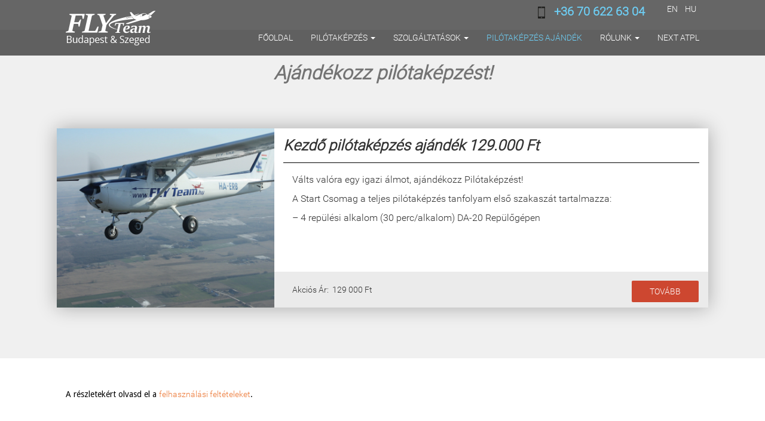

--- FILE ---
content_type: text/html; charset=UTF-8
request_url: https://flyteam.hu/hu/setarepules-ajandek/
body_size: 8110
content:
<!DOCTYPE html>
<html lang="hu-HU">
<head>
    <meta charset="UTF-8">
    <meta name="viewport" content="width=device-width, initial-scale=1, maximum-scale=1, user-scalable=no">    <title>FlyTeam</title>
    <link rel="profile" href="http://gmpg.org/xfn/11">
    <link rel="pingback" href="https://flyteam.hu/xmlrpc.php">
<!--    <script src="--><!--/js/jquery-2.2.0.min.js"></script>-->
    <meta name='robots' content='max-image-preview:large' />
<link rel='dns-prefetch' href='//www.googletagmanager.com' />
<script type="text/javascript">
window._wpemojiSettings = {"baseUrl":"https:\/\/s.w.org\/images\/core\/emoji\/14.0.0\/72x72\/","ext":".png","svgUrl":"https:\/\/s.w.org\/images\/core\/emoji\/14.0.0\/svg\/","svgExt":".svg","source":{"concatemoji":"https:\/\/flyteam.hu\/wp-includes\/js\/wp-emoji-release.min.js?ver=6.2.8"}};
/*! This file is auto-generated */
!function(e,a,t){var n,r,o,i=a.createElement("canvas"),p=i.getContext&&i.getContext("2d");function s(e,t){p.clearRect(0,0,i.width,i.height),p.fillText(e,0,0);e=i.toDataURL();return p.clearRect(0,0,i.width,i.height),p.fillText(t,0,0),e===i.toDataURL()}function c(e){var t=a.createElement("script");t.src=e,t.defer=t.type="text/javascript",a.getElementsByTagName("head")[0].appendChild(t)}for(o=Array("flag","emoji"),t.supports={everything:!0,everythingExceptFlag:!0},r=0;r<o.length;r++)t.supports[o[r]]=function(e){if(p&&p.fillText)switch(p.textBaseline="top",p.font="600 32px Arial",e){case"flag":return s("\ud83c\udff3\ufe0f\u200d\u26a7\ufe0f","\ud83c\udff3\ufe0f\u200b\u26a7\ufe0f")?!1:!s("\ud83c\uddfa\ud83c\uddf3","\ud83c\uddfa\u200b\ud83c\uddf3")&&!s("\ud83c\udff4\udb40\udc67\udb40\udc62\udb40\udc65\udb40\udc6e\udb40\udc67\udb40\udc7f","\ud83c\udff4\u200b\udb40\udc67\u200b\udb40\udc62\u200b\udb40\udc65\u200b\udb40\udc6e\u200b\udb40\udc67\u200b\udb40\udc7f");case"emoji":return!s("\ud83e\udef1\ud83c\udffb\u200d\ud83e\udef2\ud83c\udfff","\ud83e\udef1\ud83c\udffb\u200b\ud83e\udef2\ud83c\udfff")}return!1}(o[r]),t.supports.everything=t.supports.everything&&t.supports[o[r]],"flag"!==o[r]&&(t.supports.everythingExceptFlag=t.supports.everythingExceptFlag&&t.supports[o[r]]);t.supports.everythingExceptFlag=t.supports.everythingExceptFlag&&!t.supports.flag,t.DOMReady=!1,t.readyCallback=function(){t.DOMReady=!0},t.supports.everything||(n=function(){t.readyCallback()},a.addEventListener?(a.addEventListener("DOMContentLoaded",n,!1),e.addEventListener("load",n,!1)):(e.attachEvent("onload",n),a.attachEvent("onreadystatechange",function(){"complete"===a.readyState&&t.readyCallback()})),(e=t.source||{}).concatemoji?c(e.concatemoji):e.wpemoji&&e.twemoji&&(c(e.twemoji),c(e.wpemoji)))}(window,document,window._wpemojiSettings);
</script>
<style type="text/css">
img.wp-smiley,
img.emoji {
	display: inline !important;
	border: none !important;
	box-shadow: none !important;
	height: 1em !important;
	width: 1em !important;
	margin: 0 0.07em !important;
	vertical-align: -0.1em !important;
	background: none !important;
	padding: 0 !important;
}
</style>
	<link rel='stylesheet' id='contact-form-7-css' href='https://flyteam.hu/wp-content/plugins/contact-form-7/includes/css/styles.css?ver=5.8.7' type='text/css' media='all' />
<link rel='stylesheet' id='animate-css' href='https://flyteam.hu/wp-content/themes/flyteam/css/animate.css?ver=6.2.8' type='text/css' media='all' />
<link rel='stylesheet' id='bootstrap-css' href='https://flyteam.hu/wp-content/themes/flyteam/css/bootstrap.css?ver=6.2.8' type='text/css' media='all' />
<link rel='stylesheet' id='bootstrap-material-design.min-css' href='https://flyteam.hu/wp-content/themes/flyteam/css/bootstrap-material-design.min.css?ver=6.2.8' type='text/css' media='all' />
<link rel='stylesheet' id='ripples.min-css' href='https://flyteam.hu/wp-content/themes/flyteam/css/ripples.min.css?ver=6.2.8' type='text/css' media='all' />
<link rel='stylesheet' id='style-css' href='https://flyteam.hu/wp-content/themes/flyteam/style.css?ver=6.2.8' type='text/css' media='all' />
<script type='text/javascript' src='https://flyteam.hu/wp-content/themes/flyteam/js/jquery-2.2.0.min.js?ver=2.2.0' id='jquery-js'></script>

<!-- Google tag (gtag.js) snippet added by Site Kit -->
<!-- Google Analytics snippet added by Site Kit -->
<script type='text/javascript' src='https://www.googletagmanager.com/gtag/js?id=G-S3V1FJW6DR' id='google_gtagjs-js' async></script>
<script type='text/javascript' id='google_gtagjs-js-after'>
window.dataLayer = window.dataLayer || [];function gtag(){dataLayer.push(arguments);}
gtag("set","linker",{"domains":["flyteam.hu"]});
gtag("js", new Date());
gtag("set", "developer_id.dZTNiMT", true);
gtag("config", "G-S3V1FJW6DR");
</script>
<link rel="https://api.w.org/" href="https://flyteam.hu/wp-json/" /><link rel="alternate" type="application/json" href="https://flyteam.hu/wp-json/wp/v2/pages/23" /><link rel="EditURI" type="application/rsd+xml" title="RSD" href="https://flyteam.hu/xmlrpc.php?rsd" />
<link rel="wlwmanifest" type="application/wlwmanifest+xml" href="https://flyteam.hu/wp-includes/wlwmanifest.xml" />
<meta name="generator" content="WordPress 6.2.8" />
<link rel="canonical" href="https://flyteam.hu/hu/setarepules-ajandek/" />
<link rel='shortlink' href='https://flyteam.hu/?p=23' />
<link rel="alternate" type="application/json+oembed" href="https://flyteam.hu/wp-json/oembed/1.0/embed?url=https%3A%2F%2Fflyteam.hu%2Fhu%2Fsetarepules-ajandek%2F&#038;lang=hu" />
<link rel="alternate" type="text/xml+oembed" href="https://flyteam.hu/wp-json/oembed/1.0/embed?url=https%3A%2F%2Fflyteam.hu%2Fhu%2Fsetarepules-ajandek%2F&#038;format=xml&#038;lang=hu" />
<meta name="generator" content="Site Kit by Google 1.170.0" /><script src="http://code.jquery.com/jquery-latest.min.js"></script>
<script>
  (function(i,s,o,g,r,a,m){i['GoogleAnalyticsObject']=r;i[r]=i[r]||function(){
  (i[r].q=i[r].q||[]).push(arguments)},i[r].l=1*new Date();a=s.createElement(o),
  m=s.getElementsByTagName(o)[0];a.async=1;a.src=g;m.parentNode.insertBefore(a,m)
  })(window,document,'script','https://www.google-analytics.com/analytics.js','ga');

  ga('create', 'UA-98715666-1', 'auto');
  ga('send', 'pageview');

</script>
<script>
window.onload = function() {
    if (window.jQuery) {  
     //  alert('');
    } 
}

</script>
<!-- Meta Pixel Code -->
<script type='text/javascript'>
!function(f,b,e,v,n,t,s){if(f.fbq)return;n=f.fbq=function(){n.callMethod?
n.callMethod.apply(n,arguments):n.queue.push(arguments)};if(!f._fbq)f._fbq=n;
n.push=n;n.loaded=!0;n.version='2.0';n.queue=[];t=b.createElement(e);t.async=!0;
t.src=v;s=b.getElementsByTagName(e)[0];s.parentNode.insertBefore(t,s)}(window,
document,'script','https://connect.facebook.net/en_US/fbevents.js?v=next');
</script>
<!-- End Meta Pixel Code -->

      <script type='text/javascript'>
        var url = window.location.origin + '?ob=open-bridge';
        fbq('set', 'openbridge', '1222387144920897', url);
      </script>
    <script type='text/javascript'>fbq('init', '1222387144920897', {}, {
    "agent": "wordpress-6.2.8-3.0.16"
})</script><script type='text/javascript'>
    fbq('track', 'PageView', []);
  </script>
<!-- Meta Pixel Code -->
<noscript>
<img height="1" width="1" style="display:none" alt="fbpx"
src="https://www.facebook.com/tr?id=1222387144920897&ev=PageView&noscript=1" />
</noscript>
<!-- End Meta Pixel Code -->

<!-- Google Tag Manager snippet added by Site Kit -->
<script type="text/javascript">
			( function( w, d, s, l, i ) {
				w[l] = w[l] || [];
				w[l].push( {'gtm.start': new Date().getTime(), event: 'gtm.js'} );
				var f = d.getElementsByTagName( s )[0],
					j = d.createElement( s ), dl = l != 'dataLayer' ? '&l=' + l : '';
				j.async = true;
				j.src = 'https://www.googletagmanager.com/gtm.js?id=' + i + dl;
				f.parentNode.insertBefore( j, f );
			} )( window, document, 'script', 'dataLayer', 'GTM-M6SLPZR' );
			
</script>

<!-- End Google Tag Manager snippet added by Site Kit -->
<link rel="icon" href="https://flyteam.hu/wp-content/uploads/2023/01/cropped-flyteam_favicon-32x32.png" sizes="32x32" />
<link rel="icon" href="https://flyteam.hu/wp-content/uploads/2023/01/cropped-flyteam_favicon-192x192.png" sizes="192x192" />
<link rel="apple-touch-icon" href="https://flyteam.hu/wp-content/uploads/2023/01/cropped-flyteam_favicon-180x180.png" />
<meta name="msapplication-TileImage" content="https://flyteam.hu/wp-content/uploads/2023/01/cropped-flyteam_favicon-270x270.png" />
		<style type="text/css" id="wp-custom-css">
			.button-orange {
  align-items: center;
  background-clip: padding-box;
  background-color: #fab13e;
  border: 1px solid transparent;
  border-radius: .25rem;
  box-shadow: rgba(0, 0, 0, 0.02) 0 1px 3px 0;
  box-sizing: border-box;
  color: #fff;
  cursor: pointer;
  display: inline-flex;
  font-family: system-ui,-apple-system,system-ui,"Helvetica Neue",Helvetica,Arial,sans-serif;
  font-size: 16px;
  font-weight: 600;
  justify-content: center;
  line-height: 1.25;
  margin: 0;
  min-height: 3rem;
  padding: calc(.875rem - 1px) calc(1.5rem - 1px);
  position: relative;
  text-decoration: none;
  transition: all 250ms;
  user-select: none;
  -webkit-user-select: none;
  touch-action: manipulation;
  vertical-align: baseline;
  width: auto;
}

.button-orange:hover,
.button-orange:focus {
  background-color: #fab13e;
  box-shadow: rgba(0, 0, 0, 0.1) 0 4px 12px;
}

.button-orange:hover {
  transform: translateY(-1px);
}

.button-orange:active {
  background-color: #fab13e;
  box-shadow: rgba(0, 0, 0, .06) 0 2px 4px;
  transform: translateY(0);
}


.button-blue {
  align-items: center;
  background-clip: padding-box;
  background-color: #224257;
  border: 1px solid transparent;
  border-radius: .25rem;
  box-shadow: rgba(0, 0, 0, 0.02) 0 1px 3px 0;
  box-sizing: border-box;
  color: #fff;
  cursor: pointer;
  display: inline-flex;
  font-family: system-ui,-apple-system,system-ui,"Helvetica Neue",Helvetica,Arial,sans-serif;
  font-size: 16px;
  font-weight: 600;
  justify-content: center;
  line-height: 1.25;
  margin: 0;
  min-height: 3rem;
  padding: calc(.875rem - 1px) calc(1.5rem - 1px);
  position: relative;
  text-decoration: none;
  transition: all 250ms;
  user-select: none;
  -webkit-user-select: none;
  touch-action: manipulation;
  vertical-align: baseline;
  width: auto;
}

.button-blue:hover,
.button-blue:focus {
  background-color: #224257;
  box-shadow: rgba(0, 0, 0, 0.1) 0 4px 12px;
}

.button-blue:hover {
  transform: translateY(-1px);
}

.button-blue:active {
  background-color: #224257;
  box-shadow: rgba(0, 0, 0, .06) 0 2px 4px;
  transform: translateY(0);
}


.atpl-row:after {
	  content: "";
  display: table;
  clear: both;
}

.atpl-column-outer {
	float: left;
  width: 33.33%;
	padding: 20px;
}

.atpl-column-inner {
	background-color: #224257;
	border-radius: 10px;
	padding: 20px;
	margin-bottom: 20px;
}

.atpl-column-inner p {
	color: white;
}


.correct-list li {background-image: url(/wp-content/uploads/2023/04/correct-tick-orange.png); 
background-repeat: no-repeat;
    line-height: 40px;
    padding-left: 40px;
    list-style-type: none;
	vertical-align: middle;
	font-size: 20px;
}


.font20 {
	font-size: 20px;
}

@media only screen and (min-width: 900px) {
  .phone {
     display: none;
  }
}

@media only screen and (max-width: 900px) {
  .desktop {
     display: none;
  }
}		</style>
		    <link href="https://flyteam.hu/wp-content/themes/flyteam/style.css" rel="stylesheet">
    <link href="https://fonts.googleapis.com/icon?family=Material+Icons" rel="stylesheet">
    <link href='https://fonts.googleapis.com/css?family=Arimo:400,400italic,700,700italic&subset=latin,latin-ext' rel='stylesheet' type='text/css'>
    <link href="//netdna.bootstrapcdn.com/font-awesome/4.0.3/css/font-awesome.css" rel="stylesheet">
    <link href="https://fonts.googleapis.com/css?family=Droid+Sans" rel="stylesheet">
    <link href="https://fonts.googleapis.com/css?family=Roboto" rel="stylesheet">
    <link rel="icon" href="https://flyteam.hu/wp-content/themes/flyteam/images/favicon.ico?v=2" type="image/x-icon"/>
    <link rel="shortcut icon" href="https://flyteam.hu/wp-content/themes/flyteam/images/favicon.ico?v=2" type="image/x-icon"/>
    <script src='https://www.google.com/recaptcha/api.js'></script>
    <script src="https://maps.googleapis.com/maps/api/js?v=3&key=AIzaSyCz66qKCUIYEmJBNw7KxHNnbaN2aDdM4ac"></script>
    <script src="https://ajax.googleapis.com/ajax/libs/jqueryui/1.11.4/jquery-ui.min.js"></script>
    <link href="https://flyteam.hu/wp-content/themes/flyteam/ipad.css" rel="stylesheet">
</head>
<body class="page-template page-template-page-setarepules page-template-page-setarepules-php page page-id-23">
<div class="fixed-top main-menu">
    <div class="container">
        <div class="row telephone">
<!--            <div class="col-md-10 col-sm-10 col-xs-10 text-right">-->
<!--                -->
<!--                </div>-->
            <div class="col-xs-12 text-right">

                <div id="bs-example-navbar-collapse-2" class="nyelv-menu"><ul id="menu-nyelv" class="nyelv-menu-ul"><li id="menu-item-38" class="menu-item menu-item-type-custom menu-item-object-custom menu-item-home menu-item-38"><a title="HU" href="http://flyteam.hu/hu/kezdolap/">HU</a></li>
<li id="menu-item-39" class="menu-item menu-item-type-custom menu-item-object-custom menu-item-39"><a title="EN" href="https://flyteam-academy.com/">EN</a></li>
</ul></div>                <p class="header-tel"><img src="https://flyteam.hu/wp-content/themes/flyteam/images/tel.png">+36 70 622 63 04</p>

            </div>
        </div>
        <div class="row">
            <nav class="navbar navbar-default">
                <div class="navbar-header">
                    <button type="button" class="navbar-toggle collapsed" data-toggle="collapse" data-target="#bs-example-navbar-collapse-1" aria-expanded="false">
                        <span class="sr-only">Toggle navigation</span>
                        <span class="icon-bar"></span>
                        <span class="icon-bar"></span>
                        <span class="icon-bar"></span>
                    </button>
                    <a class="navbar-brand-image" href="https://flyteam.hu/hu/kezdolap"><img src="https://flyteam.hu/wp-content/themes/flyteam/images/flyteam.png" alt="FlyTeam" /></a>
                </div>

                <div id="bs-example-navbar-collapse-1" class="collapse navbar-collapse"><ul id="menu-fomenu" class="nav navbar-nav navbar-right"><li id="menu-item-16" class="menu-item menu-item-type-post_type menu-item-object-page menu-item-home menu-item-16"><a title="Főoldal" href="https://flyteam.hu/hu/kezdolap/">Főoldal</a></li>
<li id="menu-item-127" class="menu-item menu-item-type-post_type menu-item-object-page menu-item-has-children menu-item-127 dropdown"><a title="Pilótaképzés" href="#" data-toggle="dropdown" class="dropdown-toggle" aria-haspopup="true">Pilótaképzés <span class="caret"></span></a>
<ul role="menu" class=" dropdown-menu">
	<li id="menu-item-765" class="menu-item menu-item-type-post_type menu-item-object-page menu-item-765"><a title="Képzések - Jogosítások" href="https://flyteam.hu/hu/pilotakepzes/">Képzések &#8211; Jogosítások</a></li>
	<li id="menu-item-157" class="menu-item menu-item-type-post_type menu-item-object-page menu-item-157"><a title="Csomag ajánlatok" href="https://flyteam.hu/hu/pilotakepzes-arak/">Csomag ajánlatok</a></li>
	<li id="menu-item-969" class="menu-item menu-item-type-custom menu-item-object-custom menu-item-969"><a title="ATPL" href="http://flyteam.hu/hu/pilotakepzes/#ATPL">ATPL</a></li>
</ul>
</li>
<li id="menu-item-105" class="menu-item menu-item-type-custom menu-item-object-custom menu-item-has-children menu-item-105 dropdown"><a title="Szolgáltatások" href="#" data-toggle="dropdown" class="dropdown-toggle" aria-haspopup="true">Szolgáltatások <span class="caret"></span></a>
<ul role="menu" class=" dropdown-menu">
	<li id="menu-item-143" class="menu-item menu-item-type-custom menu-item-object-custom menu-item-143"><a title="Időgyűjtés time build" href="http://flyteam.hu/hu/repulogepeink/">Időgyűjtés time build</a></li>
	<li id="menu-item-145" class="menu-item menu-item-type-custom menu-item-object-custom menu-item-145"><a title="Repülőgép foglalás" target="_blank" href="https://www.fly-team.hu/#/auth/login">Repülőgép foglalás</a></li>
	<li id="menu-item-146" class="menu-item menu-item-type-custom menu-item-object-custom menu-item-146"><a title="Pilóta segédletek" target="_blank" href="https://sites.google.com/view/flyteam-tools/home?authuser=1">Pilóta segédletek</a></li>
	<li id="menu-item-1588" class="menu-item menu-item-type-post_type menu-item-object-page menu-item-1588"><a title="Repülésbiztonság" href="https://flyteam.hu/hu/repulesbiztonsag/">Repülésbiztonság</a></li>
</ul>
</li>
<li id="menu-item-111" class="menu-item menu-item-type-post_type menu-item-object-page current-menu-item page_item page-item-23 current_page_item menu-item-111 active"><a title="Pilótaképzés ajándék" href="https://flyteam.hu/hu/setarepules-ajandek/">Pilótaképzés ajándék</a></li>
<li id="menu-item-147" class="menu-item menu-item-type-custom menu-item-object-custom menu-item-has-children menu-item-147 dropdown"><a title="Rólunk" href="#" data-toggle="dropdown" class="dropdown-toggle" aria-haspopup="true">Rólunk <span class="caret"></span></a>
<ul role="menu" class=" dropdown-menu">
	<li id="menu-item-723" class="menu-item menu-item-type-post_type menu-item-object-page menu-item-723"><a title="Miért a FlyTeam" href="https://flyteam.hu/hu/miert-a-flyteam/">Miért a FlyTeam</a></li>
	<li id="menu-item-236" class="menu-item menu-item-type-post_type menu-item-object-page menu-item-236"><a title="Repülőgépeink" href="https://flyteam.hu/hu/repulogepeink/">Repülőgépeink</a></li>
	<li id="menu-item-221" class="menu-item menu-item-type-post_type menu-item-object-page menu-item-221"><a title="Elérhetőségünk" href="https://flyteam.hu/hu/elerhetosegunk/">Elérhetőségünk</a></li>
	<li id="menu-item-1252" class="menu-item menu-item-type-custom menu-item-object-custom menu-item-1252"><a title="Munkatársaink" href="/rolunk">Munkatársaink</a></li>
	<li id="menu-item-1637" class="menu-item menu-item-type-post_type menu-item-object-page menu-item-1637"><a title="Anonim repülésbiztonsági bejelentő" href="https://flyteam.hu/hu/anonym/">Anonim repülésbiztonsági bejelentő</a></li>
</ul>
</li>
<li id="menu-item-1902" class="menu-item menu-item-type-post_type menu-item-object-page menu-item-1902"><a title="Next ATPL" href="https://flyteam.hu/en/atpl-distance-learning-course/">Next ATPL</a></li>
</ul></div>            </nav>
        </div>
    </div>
</div>

<div class="container-fluid">
            <div class="row pad-t-50">

        </div>
        <div class="row bg-light-grey">
        <div class="container">
            <div class="col-xs-12 page-title">
                <h2>Ajándékozz pilótaképzést!</h2>
            </div>
        </div>
    </div>
    <div class="row bg-light-grey pad-b-50">
        <div class="container">
            <div class="row pad-tb-15">
    <div class="col-md-12 col-sm-12 col-xs-12" style="padding-left: 0px; padding-right:0px;">
        <div class="flip-container">
            <div class="flipper">
                <div class="front box-shadow bg-white">
                    <div class="row-height">
                        <div class="col-height col-sm-4 bg-center hidden-xs" style="background-image: url(https://flyteam.hu/wp-content/uploads/2017/06/Pilótaképzls-PPL.jpg)">
                        </div>
                        <div class="col-xs-height inside-full-height col-sm-8 col-xs-12 text-left">
                            <div id="" class="anchor"></div>
                            <div class="flipcard-title">
                                <h1>Kezdő pilótaképzés ajándék 129.000 Ft</h1>
                            </div>
                            <div class="flipcard-content" style="padding-left: 15px;">
                                <p>Válts valóra egy igazi álmot, ajándékozz Pilótaképzést!</p>
<p>A Start Csomag a teljes pilótaképzés tanfolyam első szakaszát tartalmazza:</p>
<p>&#8211; 4 repülési alkalom (30 perc/alkalom) DA-20 Repülőgépen</p>
<p>&nbsp;</p>
                            </div>
                            <div class="flipcard-footer">
                                <div class="wrapper col-xs-8 child-nomargin">
                                    <p>Akciós Ár:  129 000 Ft</p>
                                </div>
                                <div class="col-xs-4 text-right">
                                    <a href="javascript:void(0);" class="btn btn-default flip-the-card">Tovább</a>                                </div>
                            </div>
                        </div>
                    </div>
                </div>
                <div class="back box-shadow bg-white">
                    <div class="row-height">
                        <div class="col-xs-height inside-full-height col-xs-12 text-left">
                            <div class="flipcard-title title-small">
                                <h1>Kezdő pilótaképzés ajándék 129.000 Ft</h1>
                            </div>
                            <div class="flipcard-content">
                                <p>A "Start Képzés" folytatásaként nemzetközi PPL vagy LAPL jogosítás szerezhető.</p>
<p>A repülések időpontja szabadon választható. </p>
<p>A Pilótaképzés Szegeden és Budapest -Tököl repülőtéren is elvégezhető.</p>                            </div>
                            <div class="flipcard-footer">
                                <div class="col-xs-4 text-left">
                                    <a href="javascript:void(0);" class="btn btn-default flip-card-back">Vissza</a>
                                </div>
                                <div class="col-xs-4 text-center">
                                    <a href="http://flyteam.hu/hu/uzenetkuldes/?interesting=1185" class="btn btn-default">Érdekel</a> 
                                </div>
                                <div class="col-xs-4 text-right">

                                </div>
                            </div>
                        </div>
                    </div>
                </div>
            </div>
        </div>
    </div>
</div>        </div>
    </div>
<!--    <div class="row page-content">-->
<!--        <div class="container">-->
<!--            <div class="row">-->
<!--                <div class="col-xs-12 --><!--">-->
<!--                    --><!--                </div>-->
<!--            </div>-->
<!--        </div>-->
<!--    </div>-->
    <div class="row page-content">
        <div class="container">
            <div class="row">
                <div class="col-xs-12 pad-tb-50">
                    <!--
<p>Sétarepülés Szeged és Budapest-Tököl repülőtéren eltérő feltételek mellett vehető igénybe.</p>
<p><span style="font-size: 16px;">A FlyTeam sétarepülés ajánlatok tartalmazzák a repülés költségeit (repülőgépek, pilóták, biztosítás stb.) </span><span style="font-size: 16px;">A Sétarepülés Szeged és Budapest - Tököl repülőtéren vehető igénybe eltérő feltételek mellett. A fenti sétarepülés árak Szeged és Budapest-Tököl repülőtérre egyaránt fel vannak tüntetve. A Sétarepülés Budapesten néhány százalékkal drágább, a magasabb illetékek miatt.</span></p>
<p>Repülj olcsóbban költségmegosztással!</p>
<p>/Az ún. cost sharing repülésnek köszönhetően a pilóta és az utasok a költségeket megosztva<br />
repülnek/ 
-->
A részletekért olvasd el a <a href="http://flyteam.hu/hu/felhasznalasi-feltetelek/">felhasználási feltételeket</a>.</p>                </div>
            </div>
                    </div>
    </div>

</div>

<div class="container-fluid footer">
    <div class="row bg-blue">
        <div class="container">
            <div class="row pad-tb-50">
                <div class="col-md-10 col-md-offset-1 col-sm-12 col-xs-12">
                    <div class="row-height">
                        <div class="col-md-10 col-sm-10 col-xs-12 col-md-height col-sm-height">
                            <div id="footer-menu" class="menu-footer-menu-container"><ul id="menu-footer-menu" class="footer-menu"><li id="menu-item-33" class="menu-item menu-item-type-post_type menu-item-object-page menu-item-33"><a title="Üzenetküldés" href="https://flyteam.hu/hu/uzenetkuldes/">Üzenetküldés</a></li>
<li id="menu-item-732" class="menu-item menu-item-type-post_type menu-item-object-page menu-item-732"><a title="Elérhetőségünk" href="https://flyteam.hu/hu/elerhetosegunk/">Elérhetőségünk</a></li>
<li id="menu-item-218" class="menu-item menu-item-type-post_type menu-item-object-page menu-item-218"><a title="Adatvédelem és ÁSZF" href="https://flyteam.hu/hu/adatvedelem-es-szerzodesi-feltetelek/">Adatvédelem és ÁSZF</a></li>
</ul></div>                        </div>
                        <div class="col-md-2 col-sm-2 col-xs-12 col-md-height col-sm-height col-middle text-center">
                            <a href="https://www.facebook.com/FlyTeam.Hu/" target="_blank" class="facebook text-center">
                                <i class="fa fa-facebook" aria-hidden="true"></i>
                            </a>
                        </div>
                    </div>
                </div>
            </div>
            <div class="row copyright">
                <div class="col-md-12">
                    <p class="pull-left nomargin">&copy; Minden jog fenntartva FlyTeam 2016</p>
                </div>
            </div>
        </div>
    </div>
</div>

    <!-- Meta Pixel Event Code -->
    <script type='text/javascript'>
        document.addEventListener( 'wpcf7mailsent', function( event ) {
        if( "fb_pxl_code" in event.detail.apiResponse){
          eval(event.detail.apiResponse.fb_pxl_code);
        }
      }, false );
    </script>
    <!-- End Meta Pixel Event Code -->
    <div id='fb-pxl-ajax-code'></div>		<!-- Google Tag Manager (noscript) snippet added by Site Kit -->
		<noscript>
			<iframe src="https://www.googletagmanager.com/ns.html?id=GTM-M6SLPZR" height="0" width="0" style="display:none;visibility:hidden"></iframe>
		</noscript>
		<!-- End Google Tag Manager (noscript) snippet added by Site Kit -->
		<script type='text/javascript' src='https://flyteam.hu/wp-content/plugins/contact-form-7/includes/swv/js/index.js?ver=5.8.7' id='swv-js'></script>
<script type='text/javascript' id='contact-form-7-js-extra'>
/* <![CDATA[ */
var wpcf7 = {"api":{"root":"https:\/\/flyteam.hu\/wp-json\/","namespace":"contact-form-7\/v1"},"cached":"1"};
/* ]]> */
</script>
<script type='text/javascript' src='https://flyteam.hu/wp-content/plugins/contact-form-7/includes/js/index.js?ver=5.8.7' id='contact-form-7-js'></script>
<script type='text/javascript' id='pll_cookie_script-js-after'>
(function() {
				var expirationDate = new Date();
				expirationDate.setTime( expirationDate.getTime() + 31536000 * 1000 );
				document.cookie = "pll_language=hu; expires=" + expirationDate.toUTCString() + "; path=/; secure; SameSite=Lax";
			}());
</script>
<script type='text/javascript' src='https://flyteam.hu/wp-content/themes/flyteam/js/jquery.waypoints.js?ver=6.2.8' id='jquery.waypoints-js'></script>
<script type='text/javascript' src='https://flyteam.hu/wp-content/themes/flyteam/js/bootstrap.min.js?ver=6.2.8' id='bootstrap.min-js'></script>
<script type='text/javascript' src='https://flyteam.hu/wp-content/themes/flyteam/js/less.min.js?ver=6.2.8' id='less.min-js'></script>
<script type='text/javascript' src='https://flyteam.hu/wp-content/themes/flyteam/js/material.min.js?ver=6.2.8' id='material.min-js'></script>
<script type='text/javascript' src='https://flyteam.hu/wp-content/themes/flyteam/js/particles.js?ver=6.2.8' id='particles-js'></script>
<script type='text/javascript' src='https://flyteam.hu/wp-content/themes/flyteam/js/ripples.min.js?ver=6.2.8' id='ripples.min-js'></script>
<script type='text/javascript' src='https://flyteam.hu/wp-content/themes/flyteam/js/js.cookie.js?ver=6.2.8' id='js.cookie-js'></script>
<script type='text/javascript' src='https://flyteam.hu/wp-content/themes/flyteam/js/e-smart-zoom-jquery.js?ver=6.2.8' id='e-smart-zoom-jquery-js'></script>
<script type='text/javascript' src='https://flyteam.hu/wp-includes/js/dist/vendor/moment.min.js?ver=2.29.4' id='moment-js'></script>
<script type='text/javascript' id='moment-js-after'>
moment.updateLocale( 'hu_HU', {"months":["janu\u00e1r","febru\u00e1r","m\u00e1rcius","\u00e1prilis","m\u00e1jus","j\u00fanius","j\u00falius","augusztus","szeptember","okt\u00f3ber","november","december"],"monthsShort":["jan","febr","m\u00e1rc","\u00e1pr","m\u00e1j","j\u00fan","j\u00fal","aug","szept","okt","nov","dec"],"weekdays":["vas\u00e1rnap","h\u00e9tf\u0151","kedd","szerda","cs\u00fct\u00f6rt\u00f6k","p\u00e9ntek","szombat"],"weekdaysShort":["vas","h\u00e9t","ked","sze","cs\u00fc","p\u00e9n","szo"],"week":{"dow":1},"longDateFormat":{"LT":"H:i","LTS":null,"L":null,"LL":"Y-m-d","LLL":"Y.m.d. H:i","LLLL":null}} );
</script>
<script type='text/javascript' src='https://flyteam.hu/wp-content/themes/flyteam/js/javascript.js?ver=6.2.8' id='javascript-js'></script>

<script>
    $.material.init();
    var oldal = "https://flyteam.hu"
</script>
</body>
</html>

<!--
Performance optimized by W3 Total Cache. Learn more: https://www.boldgrid.com/w3-total-cache/


Served from: flyteam.hu @ 2026-01-26 07:23:31 by W3 Total Cache
-->

--- FILE ---
content_type: text/css
request_url: https://flyteam.hu/wp-content/themes/flyteam/style.css?ver=6.2.8
body_size: 4104
content:
/*Template name: FlyTeam*/

html,
body {
  margin: 0px !important;
  background-color: white;
  padding: 0px !important;
  font-family: 'Droid Sans', sans-serif !important;
}
body {
  overflow-x: hidden;
}
a {
  color: #ec7a39;
  text-decoration: none;
}
a:focus,
a:hover,
a.active {
  color: #646464;
}
@font-face {
  font-family: Roboto-Light;
  src: url('fonts/Roboto-Light.ttf');
}
h1,
h2,
h3,
h4,
h5,
p,
a {
  font-family: Roboto-Light !important;
}
.inside {
  margin-top: 20px;
  margin-bottom: 20px;
  background: #ededed;
  background: -webkit-gradient(linear,left top,left bottom,color-stop(0%,#f4f4f4),color-stop(100%,#ededed));
  background: -moz-linear-gradient(top,#f4f4f4 0%,#ededed 100%);
  background: -ms-linear-gradient(top,#f4f4f4 0%,#ededed 100%);
}
.inside-full-height {
  height: 100% !important;
  margin-top: 0;
  margin-bottom: 0;
  padding-bottom: 0;
}
.row-height {
  display: table;
  table-layout: fixed;
  height: 100%;
  width: 100%;
}
.col-height {
  display: table-cell;
  float: none;
  height: 100%;
}
.col-top {
  vertical-align: top;
}
.col-middle {
  vertical-align: middle;
}
.col-bottom {
  vertical-align: bottom;
}
@-moz-document url-prefix() {  
/* quick fix for firefox bug by .eriol*/
	.col-xs-height{}
	.col-xs-height {
		float: left !important;
		width: 100% !important;
  }
	.back .col-xs-height {
		float: none !important;
		width: inherit !important;
  }
  
}
@media (min-width: 480px) {
  .row-xs-height {
    display: table;
    table-layout: fixed;
    height: 100%;
    width: 100%;
  }
  .col-xs-height {
    display: table-cell;
    float: none;
*	float: left;
    height: 100%;
*	width: 100%;
  }
  .col-xs-top {
    vertical-align: top;
  }
  .col-xs-middle {
    vertical-align: middle;
  }
  .col-xs-bottom {
    vertical-align: bottom;
  }
}
@media (min-width: 768px) {
  .row-sm-height {
    display: table;
    table-layout: fixed;
    height: 100%;
    width: 100%;
  }
  .col-sm-height {
    display: table-cell;
    float: none;
    height: 100%;
  }
  .col-sm-top {
    vertical-align: top;
  }
  .col-sm-middle {
    vertical-align: middle;
  }
  .col-sm-bottom {
    vertical-align: bottom;
  }
}
@media (min-width: 992px) {
  .row-md-height {
    display: table;
    table-layout: fixed;
    height: 100%;
    width: 100%;
  }
  .col-md-height {
    display: table-cell;
    float: none;
    height: 100%;
  }
  .col-md-top {
    vertical-align: top;
  }
  .col-md-middle {
    vertical-align: middle;
  }
  .col-md-bottom {
    vertical-align: bottom;
  }
}
@media (min-width: 1200px) {
  .row-lg-height {
    display: table;
    table-layout: fixed;
    height: 100%;
    width: 100%;
  }
  .col-lg-height {
    display: table-cell;
    float: none;
    height: 100%;
  }
  .col-lg-top {
    vertical-align: top;
  }
  .col-lg-middle {
    vertical-align: middle;
  }
  .col-lg-bottom {
    vertical-align: bottom;
  }
}
.pad-tb-15 {
  padding-top: 15px;
  padding-bottom: 15px;
}
.pad-tb-50 {
  padding-top: 50px;
  padding-bottom: 50px;
}
.pad-t-50 {
  padding-top: 50px;
}
.pad-t-20 {
  padding-top: 20px;
}
.pad-b-50 {
  padding-bottom: 50px;
}
.pad-b-65 {
  padding-bottom: 65px;
}
.pad-t-65 {
  padding-top: 65px;
}
.pad-tb-100 {
  padding-top: 100px;
  padding-bottom: 100px;
}
.pad-t-100 {
  padding-top: 100px;
}
.col-md-height.col-md-middle h1 {
  margin: 0px;
}
.landing {
  background-size: cover;
  background-position: center;
  height: 600px;
}
.fixed-top {
  position: fixed;
  top: 0px;
  width: 100%;
  z-index: 10000000;
}
.main-menu {
  background-color: rgba(0,0,0,0.6);
}
.bg-light-grey {
  background-color: #f0f0f0;
}
.bg-white {
  background-color: white;
}
.bg-blue {
  background-color: #246f93;
}
.bg-center {
  background-size: cover;
  background-position: center center;
}
.cards-with-background {
  padding-top: 50px;
  padding-bottom: 50px;
  background-size: cover;
  background-position: center center;
}
.card-with-opacity {
  padding-top: 65px;
  padding-bottom: 65px;
  background-color: rgba(141,210,255,0.8);
  opacity: 1;
}
.card-button-wrapper-right {
  position: absolute;
  bottom: 10px;
  right: 30px;
}
.card-button-wrapper-left {
  position: absolute;
  bottom: 10px;
  left: 30px;
}
.box-shadow {
  box-shadow: 0px 0px 30px rgba(0,0,0,0.3);
}
.img-responsive img {
  width: 100% !important;
  height: auto !important;
}
.navbar {
  margin-bottom: 0px !important;
  background-color: transparent !important;
}
.navbar .navbar-nav a {
  text-transform: uppercase !important;
  color: white !important;
}
.navbar .navbar-nav>.active>a,
.navbar .navbar-nav>.active>a:focus,
.navbar .navbar-nav>.active>a:hover {
  background-color: transparent !important;
  color: #6dcff6 !important;
}
.navbar .navbar-brand-image {
  position: relative;
  top: -15px;
  left: 15px;
}
.navbar .dropdown-menu {
  background-color: rgba(0,0,0,0.6);
}
.navbar .dropdown-menu li a {
  background-color: transparent !important;
  color: white;
  font-size: 14px !important;
}
.navbar .dropdown-menu li a.active,
.navbar .dropdown-menu li a:hover,
.navbar .dropdown-menu li a:focus {
  color: #6dcff6 !important;
}
.navbar .dropdown-menu li.active a {
  color: #6dcff6 !important;
}
.navbar .navbar-collapse.collapse.in {
  max-height: calc(100vh - 100px) !important;
  padding-bottom: 70px !important;
}
.navbar .navbar-collapse.collapse.in .dropdown-menu li {
  padding-left: 15px;
}
@media (max-width: 991px) {
  .main-menu .container {
    width: 100% !important;
  }
}
@media (max-width: 960px) {
  .navbar-header {
    float: none;
  }
  .navbar-left,
  .navbar-right {
    float: none !important;
  }
  .navbar-toggle {
    display: block;
  }
  .navbar-collapse {
    border-top: 1px solid transparent;
    box-shadow: inset 0 1px 0 rgba(255,255,255,0.1);
    /*height: ~"calc(100vh - 100px)" !important;*/
    overflow-y: auto;
    max-height: calc(100vh - 100px) !important;
  }
  .navbar-fixed-top {
    top: 0;
    border-width: 0 0 1px;
  }
  .navbar-collapse.collapse {
    display: none !important;
  }
  .navbar-nav {
    float: none !important;
    margin-top: 7.5px;
  }
  .navbar-nav>li {
    float: none;
  }
  .navbar-nav>li>a {
    padding-top: 10px;
    padding-bottom: 10px;
  }
  .collapse.in {
    display: block !important;
  }
  .navbar-nav .open .dropdown-menu {
    position: static;
    float: none;
    width: auto;
    margin-top: 0;
    background-color: transparent;
    border: 0;
    -webkit-box-shadow: none;
    box-shadow: none;
    list-style-type: circle;
  }
}
.nyelv-menu-ul {
  list-style-type: none;
  padding: 0px;
  margin: 0px;
}
.nyelv-menu-ul li {
  float: right;
  margin-left: 2px;
}
.nyelv-menu-ul li a {
  padding: 5px;
  display: block;
  color: white;
  text-decoration: none;
}
.nyelv-menu-ul li a.active,
.nyelv-menu-ul li a:hover,
.nyelv-menu-ul li a:focus {
  color: #6dcff6;
}
.header-tel {
  float: right;
  color: #6dcff6 !important;
  font-size: 20px;
  font-weight: bold;
  margin-right: 30px;
  vertical-align: middle;
  margin-bottom: 0px;
  margin-top: 5px;
}
.header-tel img {
  margin-right: 15px;
}
.flip-container {
  /**perspective: 1000px;*/
  margin-top: 20px;
  margin-bottom: 20px;
  -webkit-perspective: 1000;
  -moz-perspective: 1000;
  -o-perspective: 1000;
  perspective: 1000;
}
.flip-container,
.front,
.back {
  width: 100%;
  height: 300px;
}
.flipper {
  transition: 0.6s;
  -webkit-transform-style: preserve-3d;
  -moz-transform-style: preserve-3d;
  -ms-transform-style: preserve-3d;
  transform-style: preserve-3d;
  position: relative;
}
.front,
.back {
  -webkit-transition: 0.6s;
  -moz-transition: 0.6s;
  -ms-transition: 0.6s;
  -o-transition: 0.6s;
  transition: 0.6s;
  -webkit-transform-style: preserve-3d;
  -moz-transform-style: preserve-3d;
  -ms-transform-style: preserve-3d;
  transform-style: preserve-3d;
  -webkit-backface-visibility: hidden;
  -moz-backface-visibility: hidden;
  -ms-backface-visibility: hidden;
  backface-visibility: hidden;
  position: absolute;
  top: 0;
  left: 0;
}
.front {
  z-index: 20;
  /* for firefox 31 */
  -webkit-transform: rotateY(0deg);
  -moz-transform: rotateY(0deg);
  -ms-transform: rotateY(0deg);
  -o-transform: rotateY(0deg);
  transform: rotateY(0deg);
}
.front .btn {
  z-index: 21;
  display: inline-block;
}
.back {
  z-index: 10;
  -webkit-transform: rotateY(180deg);
  -moz-transform: rotateY(180deg);
  -ms-transform: rotateY(180deg);
  -o-transform: rotateY(180deg);
  transform: rotateY(180deg);
}
.back .btn {
  z-index: 11;
  display: none;
}
.flipcard-title {
  height: 20%;
  margin-bottom: 15px;
}
.flipcard-title h1 {
  margin: 0px;
  padding-bottom: 15px;
  padding-top: 15px;
  font-size: 25px;
  border-bottom: 1px solid black;
  font-style: italic;
  font-weight: bold;
}
.flipcard-content {
  height: 60%;
  padding-bottom: 15px;
  font-size: 16px !important;
}
.flipcard-footer {
  position: absolute;
  bottom: 0px;
  width: 100%;
  height: 20%;
  margin-right: -16px;
  margin-left: -15px;
  background-color: #ebebeb;
  padding-left: 15px;
}
.flipcard-footer .wrapper {
  display: table;
  height: 100%;
}
.flipcard-footer .wrapper p {
  display: table-cell;
  vertical-align: middle !important;
  height: 100%;
}
.flipcard-footer .btn {
  margin-top: 15px;
}
@media (max-width: 991px) {
  .flip-container,
  .front,
  .back {
    height: 350px;
  }
  .flipcard-footer {
    font-size: 12px !important;
  }
}
.countdown-container {
  position: absolute;
  top: 425px;
  height: 150px !important;
  background-color: #203142;
}
.countdown-container .countdown-out {
  background: red;
  /* For browsers that do not support gradients */
  background: -webkit-linear-gradient(grey,white,grey);
  /* For Safari 5.1 to 6.0 */
  background: -o-linear-gradient(grey,white,grey);
  /* For Opera 11.1 to 12.0 */
  background: -moz-linear-gradient(grey,white,grey);
  /* For Firefox 3.6 to 15 */
  background: linear-gradient(grey,white,grey);
  /* Standard syntax */
  width: 20%;
  height: 60px;
  float: left;
  margin-left: 2.5%;
  margin-right: 2.5%;
  vertical-align: middle;
  text-align: center;
  font-size: 20px;
  padding-top: 18px;
  font-weight: bold;
}
.countdown-container .countdown-out p {
  text-align: center;
  position: relative;
  top: 25px;
  color: white;
  font-size: 10px;
}
.countdown-container a.countdown-arrow {
  display: table-cell;
  position: absolute;
  width: 40px;
  height: 100%;
  top: 0px;
  right: 0px;
  background-color: #cd4730;
  text-align: center;
  vertical-align: middle;
  text-decoration: none;
  color: white;
  padding-top: 65px;
  font-size: 20px;
}
.countdown-container a.countdown-arrow:hover,
.countdown-container a.countdown-arrow:focus {
  color: #6dcff6;
}
.countdown-container .countdown-text {
  color: white;
}
.countdown-container .countdown-text h1 {
  font-size: 20px;
  font-weight: bold;
}
@media (max-width: 767px) {
  .countdown-container {
    height: 220px !important;
  }
  .countdown-container .countdown-out {
    height: 50px;
    padding-top: 13px;
    margin-top: 10px;
  }
  .countdown-container .countdown-out p {
    top: 15px;
  }
  .countdown-container a.countdown-arrow {
    padding-top: 90px;
  }
  .no-pad-top {
    padding-top: 0px;
  }
}
.footer-menu {
  margin: 0px;
  width: 100%;
  padding: 0px;
  list-style-type: none;
}
.footer-menu li {
  width: 25%;
  float: left;
}
.footer-menu li a {
  display: block;
  width: 100%;
  padding-top: 5px;
  padding-bottom: 5px;
  text-align: center;
  color: #6dcff6;
  text-transform: uppercase;
  text-decoration: none;
}
.footer-menu li a.active,
.footer-menu li a:hover,
.footer-menu li a:focus {
  color: white;
}
.facebook i {
  display: inline-block;
  width: 50px;
  height: 50px;
  -webkit-border-radius: 50%;
  -moz-border-radius: 50%;
  border-radius: 50%;
  border-color: #6dcff6;
  border: 1px solid #6dcff6;
  font-size: 25px;
  color: #6dcff6;
  padding: 12px;
}
.facebook i:hover,
.facebook i:focus {
  cursor: pointer;
  color: white;
  border-color: white;
}
@media (max-width: 767px) {
  .footer-menu li {
    float: none;
    width: 100%;
  }
}
.child-nomargin * {
  margin: 0px !important;
}
.carrier-box {
  padding: 0px;
  height: 100%;
  margin-top: 15px;
  margin-bottom: 15px;
}
.carrier-box .carrier-header {
  height: 150px;
  text-align: center;
  background-color: #172531;
  padding-top: 15px;
}
.carrier-box .carrier-header img {
  height: 100px !important;
  width: auto !important;
}
.carrier-box .carrier-header h1 {
  font-size: 22px;
  margin-top: 5px;
  margin-bottom: 0px;
  color: #6dcff6;
}
.carrier-box .carrier-content {
  height: 300px;
  background-color: white;
  padding: 15px;
  vertical-align: middle;
}
.carrier-box .carrier-footer {
  height: 125px;
  padding: 15px;
  background-color: #fba91f;
  color: white;
}
.carrier-box .carrier-footer hr {
  margin-top: 5px;
  margin-bottom: 5px;
}
.carrier-box .carrier-footer.red {
  background-color: #f5742d;
}
.carrier-box .carrier-interesting {
  background-color: #fba91f;
}
.carrier-box .carrier-interesting .btn.btn-default {
  color: #fba91f !important;
  font-weight: bold;
  background-color: white !important;
}
.carrier-box .carrier-interesting.red {
  background-color: #f5742d;
}
.carrier-box .carrier-interesting.red .btn.btn-default {
  color: #f5742d !important;
}
.page-title {
  margin-top: 25px;
  margin-bottom: 20px;
}
.page-title h2 {
  color: #737373;
  text-align: center;
  padding: 10px 30px;
  font-size: 32px;
  font-weight: bold;
  font-style: italic;
}
.about-us-box {
  background-color: white;
  margin-top: 15px;
  margin-bottom: 15px;
}
.about-us-box .header-about-us {
  padding: 15px;
}
.about-us-box .header-about-us img {
  width: 100% !important;
  height: auto !important;
}
.about-us-box .content-about-us {
  padding: 15px;
  text-align: center;
}
.page-content {
  background-color: white;
  color: black;
}
.flotta-box {
  background-color: white;
  border: 1px solid #ccc;
  margin-bottom: 30px;
}
.flotta-box .flotta-kep {
  padding: 10px;
}
.flotta-box .flotta-kep img {
  width: 100% !important;
  height: auto !important;
}
.flotta-box .flotta-cim {
  text-align: center;
  position: relative;
  top: -20px;
}
.flotta-box .flotta-cim h1 {
  display: inline-block;
  width: auto !important;
  padding: 0px 20px;
  margin: 0px;
  background-color: white;
  font-family: Arial, "Times New Roman", "Bitstream Charter", Times, serif !important;
  font-size: 25px;
  line-height: 60px;
  font-weight: 900;
  font-style: italic;
  color: #395aa4;
  outline: 0;
  border: 1px solid #ccc;
}
.flotta-box .table {
  margin-bottom: 0px;
}
.flotta-box .table tr:nth-child(2n-1) td {
  background-color: #f5f5f5;
  border-top: 1px solid #ccc;
  border-bottom: 1px solid #ccc;
}
.flotta-box .table td {
  font-family: Arial, "Times New Roman", "Bitstream Charter", Times, serif;
  font-size: 18px;
  line-height: 33px;
  color: #666;
  width: 50%;
  padding-left: 40px;
}
.btn {
  background-color: #cd4730 !important;
  color: white !important;
}
.copyright {
  padding-top: 40px;
  padding-bottom: 25px;
  border-top: 1px solid white;
}
.copyright p {
  text-transform: uppercase;
  font-style: italic;
  color: #6dcff6;
}
.copyright p a {
  color: white !important;
}
.copyright p a:hover,
.copyright p a:focus {
  color: #6dcff6 !important;
}
.cards-with-background-content h1 {
  font-size: 30px !important;
}
.form-horizontal {
  margin-bottom: 30px;
}
.form-horizontal .form-group {
  margin-top: 0px !important;
}
.form-horizontal .form-group label {
  font-weight: bold;
  font-size: 14px;
}
.aligncenter {
  display: block;
  margin-left: auto;
  margin-right: auto;
}
.alignleft {
  float: left;
}
.alignright {
  float: right;
}
table:not(.table) {
  max-width: 100% !important;
}
table:not(.table) td {
  padding: 15px;
}
#map {
  width: 100%;
  height: 550px;
}
#mapSearch {
  padding: 5px 10px;
  width: 100% !important;
  background-color: #395aa4 !important;
  outline: none;
  color: white !important;
  border: none;
  font-size: 25px;
  margin-bottom: 25px;
  margin-top: 10px;
}
@media (max-width: 767px) {
  .mapWrapper {
    padding-left: 50px;
    padding-right: 50px;
  }
  .pull-xs-left {
    float: left !important;
  }
}
.terkep-buttons {
  padding: 0px;
  margin: 0px;
  list-style-type: none;
}
.terkep-buttons li:hover,
.terkep-buttons li:focus,
.terkep-buttons li.active {
  background-color: #395aa4;
}
.terkep-buttons-xs li:hover,
.terkep-buttons-xs li:focus,
.terkep-buttons-xs li.active {
  background-color: #395aa4;
}
.terkep-buttons li {
  display: block;
  width: 100%;
  margin: 0px !important;
  float: left;
  background-color: #666666;
  color: white;
  font-size: 20px;
  padding: 5px 0px;
  cursor: pointer;
  border: 1px solid white;
  padding-top: 20px;
  padding-bottom: 20px;
  margin-bottom: 10px !important;
  text-align: center;
}
.terkep-buttons-xs {
  padding: 0px;
  margin: 0px;
  list-style-type: none;
  display: table;
}
.terkep-buttons-xs li {
  display: table-cell;
  margin: 0px !important;
  width: 50%;
  float: left;
  background-color: #666666;
  color: white;
  font-size: 18px;
  padding: 5px 5px;
  cursor: pointer;
  border: 1px solid white;
  padding-top: 10px;
  padding-bottom: 10px;
  margin-bottom: 10px !important;
  text-align: center;
  height: 72px;
  vertical-align: middle;
}
.ui-autocomplete {
  padding: 0px;
  list-style-type: none;
  background-color: #666666;
  width: 822px;
}
.ui-autocomplete li:hover,
.ui-autocomplete li:focus,
.ui-autocomplete li.ui-state-focus {
  background-color: #395aa4;
  font-weight: bold;
  cursor: pointer;
}
.ui-autocomplete li {
  color: white;
  padding: 10px;
}
@media (max-width: 767px) {
  .row.telephone {
    height: 50px !important;
  }
  .flotta-cim {
    top: 0px !important;
  }
  .flotta-cim h1 {
    border: none !important;
    font-size: 16px !important;
  }
  .flotta-box table td {
    padding: 5px !important;
    vertical-align: middle !important;
  }
  .copyright p {
    float: none !important;
    text-align: center !important;
  }
  .landing {
    height: 320px !important;
  }
  .landing.haveCounter {
    margin-bottom: 170px !important;
  }
  .countdown-container {
    top: 320px !important;
  }
  .flip-container,
  .front,
  .back {
    height: 650px !important;
  }
  .flipcard-title {
    height: 70px;
    margin-bottom: 15px;
  }
  .flipcard-content {
    padding-top: 5px;
    height: 350px;
    padding-bottom: 0px;
    font-size: 16px !important;
  }
  .flipcard-footer {
    height: 120px;
  }
  .flipcard-footer .btn {
    padding: 6px 12px !important;
    margin-top: 45px;
  }
  .carrier-box .carrier-content {
    height: 400px;
  }
}
table {
  display: table !important;
}
.placeholder {
  height: 100px;
}
img {
  max-width: 100%;
  height: auto;
}
body.page-template-page-repulogep {
  overflow-x: auto !important;
}
body.page-template-page-repulogep .container-fluid {
  min-width: 1090px !important;
}
body.page-template-page-repulogep .container {
  width: 1090px !important;
}
body.page-template-page-repulogep .fixed-top.main-menu .container {
  max-width: 100% !important;
}
body.page-template-page-repulogep .col-sm-6.col-xs-12 {
  width: 50%;
}
.bg-left {
  background-position: 20%;
}
.bg-left-30 {
  background-position: 30%;
}
.no-scroll {
  position: fixed !important;
  overflow-x: hidden !important;
  overflow-y: hidden !important;
  width: 100% !important;
}
.anchor {
  position: relative;
  top: -150px !important;
  height: 0px !important;
}
@media only screen and (min-device-width : 768px) and (max-device-width : 1024px) and (orientation : portrait){
	.carrier-header{
		padding-top: 0 !important;
		height: 100px !important;
	}
	.carrier-box .carrier-header img {
		height: auto !important;
		width: 66% !important;
	}
	.carrier-header h1{
		font-size: 18px !important;
		line-height: 18px !important;
	}
	.carrier-content p, .carrier-content span{
		font-size: 12px !important;
		line-height: 12px !important;
	}
	.carrier-box p{
		margin-bottom: 8px !important;
	}
	.carrier-box .carrier-content{
		height: 220px !important;
	}
	.carrier-footer{
		height: 72px !important;
	}
	.carrier-footer p{
		font-size: 11px !important;
		line-height: 11px !important;
		
	}
	.carrier-footer span{
		font-size: 18px !important;
		line-height: 18px !important;
		
	}
}

--- FILE ---
content_type: text/css
request_url: https://flyteam.hu/wp-content/themes/flyteam/style.css
body_size: 4104
content:
/*Template name: FlyTeam*/

html,
body {
  margin: 0px !important;
  background-color: white;
  padding: 0px !important;
  font-family: 'Droid Sans', sans-serif !important;
}
body {
  overflow-x: hidden;
}
a {
  color: #ec7a39;
  text-decoration: none;
}
a:focus,
a:hover,
a.active {
  color: #646464;
}
@font-face {
  font-family: Roboto-Light;
  src: url('fonts/Roboto-Light.ttf');
}
h1,
h2,
h3,
h4,
h5,
p,
a {
  font-family: Roboto-Light !important;
}
.inside {
  margin-top: 20px;
  margin-bottom: 20px;
  background: #ededed;
  background: -webkit-gradient(linear,left top,left bottom,color-stop(0%,#f4f4f4),color-stop(100%,#ededed));
  background: -moz-linear-gradient(top,#f4f4f4 0%,#ededed 100%);
  background: -ms-linear-gradient(top,#f4f4f4 0%,#ededed 100%);
}
.inside-full-height {
  height: 100% !important;
  margin-top: 0;
  margin-bottom: 0;
  padding-bottom: 0;
}
.row-height {
  display: table;
  table-layout: fixed;
  height: 100%;
  width: 100%;
}
.col-height {
  display: table-cell;
  float: none;
  height: 100%;
}
.col-top {
  vertical-align: top;
}
.col-middle {
  vertical-align: middle;
}
.col-bottom {
  vertical-align: bottom;
}
@-moz-document url-prefix() {  
/* quick fix for firefox bug by .eriol*/
	.col-xs-height{}
	.col-xs-height {
		float: left !important;
		width: 100% !important;
  }
	.back .col-xs-height {
		float: none !important;
		width: inherit !important;
  }
  
}
@media (min-width: 480px) {
  .row-xs-height {
    display: table;
    table-layout: fixed;
    height: 100%;
    width: 100%;
  }
  .col-xs-height {
    display: table-cell;
    float: none;
*	float: left;
    height: 100%;
*	width: 100%;
  }
  .col-xs-top {
    vertical-align: top;
  }
  .col-xs-middle {
    vertical-align: middle;
  }
  .col-xs-bottom {
    vertical-align: bottom;
  }
}
@media (min-width: 768px) {
  .row-sm-height {
    display: table;
    table-layout: fixed;
    height: 100%;
    width: 100%;
  }
  .col-sm-height {
    display: table-cell;
    float: none;
    height: 100%;
  }
  .col-sm-top {
    vertical-align: top;
  }
  .col-sm-middle {
    vertical-align: middle;
  }
  .col-sm-bottom {
    vertical-align: bottom;
  }
}
@media (min-width: 992px) {
  .row-md-height {
    display: table;
    table-layout: fixed;
    height: 100%;
    width: 100%;
  }
  .col-md-height {
    display: table-cell;
    float: none;
    height: 100%;
  }
  .col-md-top {
    vertical-align: top;
  }
  .col-md-middle {
    vertical-align: middle;
  }
  .col-md-bottom {
    vertical-align: bottom;
  }
}
@media (min-width: 1200px) {
  .row-lg-height {
    display: table;
    table-layout: fixed;
    height: 100%;
    width: 100%;
  }
  .col-lg-height {
    display: table-cell;
    float: none;
    height: 100%;
  }
  .col-lg-top {
    vertical-align: top;
  }
  .col-lg-middle {
    vertical-align: middle;
  }
  .col-lg-bottom {
    vertical-align: bottom;
  }
}
.pad-tb-15 {
  padding-top: 15px;
  padding-bottom: 15px;
}
.pad-tb-50 {
  padding-top: 50px;
  padding-bottom: 50px;
}
.pad-t-50 {
  padding-top: 50px;
}
.pad-t-20 {
  padding-top: 20px;
}
.pad-b-50 {
  padding-bottom: 50px;
}
.pad-b-65 {
  padding-bottom: 65px;
}
.pad-t-65 {
  padding-top: 65px;
}
.pad-tb-100 {
  padding-top: 100px;
  padding-bottom: 100px;
}
.pad-t-100 {
  padding-top: 100px;
}
.col-md-height.col-md-middle h1 {
  margin: 0px;
}
.landing {
  background-size: cover;
  background-position: center;
  height: 600px;
}
.fixed-top {
  position: fixed;
  top: 0px;
  width: 100%;
  z-index: 10000000;
}
.main-menu {
  background-color: rgba(0,0,0,0.6);
}
.bg-light-grey {
  background-color: #f0f0f0;
}
.bg-white {
  background-color: white;
}
.bg-blue {
  background-color: #246f93;
}
.bg-center {
  background-size: cover;
  background-position: center center;
}
.cards-with-background {
  padding-top: 50px;
  padding-bottom: 50px;
  background-size: cover;
  background-position: center center;
}
.card-with-opacity {
  padding-top: 65px;
  padding-bottom: 65px;
  background-color: rgba(141,210,255,0.8);
  opacity: 1;
}
.card-button-wrapper-right {
  position: absolute;
  bottom: 10px;
  right: 30px;
}
.card-button-wrapper-left {
  position: absolute;
  bottom: 10px;
  left: 30px;
}
.box-shadow {
  box-shadow: 0px 0px 30px rgba(0,0,0,0.3);
}
.img-responsive img {
  width: 100% !important;
  height: auto !important;
}
.navbar {
  margin-bottom: 0px !important;
  background-color: transparent !important;
}
.navbar .navbar-nav a {
  text-transform: uppercase !important;
  color: white !important;
}
.navbar .navbar-nav>.active>a,
.navbar .navbar-nav>.active>a:focus,
.navbar .navbar-nav>.active>a:hover {
  background-color: transparent !important;
  color: #6dcff6 !important;
}
.navbar .navbar-brand-image {
  position: relative;
  top: -15px;
  left: 15px;
}
.navbar .dropdown-menu {
  background-color: rgba(0,0,0,0.6);
}
.navbar .dropdown-menu li a {
  background-color: transparent !important;
  color: white;
  font-size: 14px !important;
}
.navbar .dropdown-menu li a.active,
.navbar .dropdown-menu li a:hover,
.navbar .dropdown-menu li a:focus {
  color: #6dcff6 !important;
}
.navbar .dropdown-menu li.active a {
  color: #6dcff6 !important;
}
.navbar .navbar-collapse.collapse.in {
  max-height: calc(100vh - 100px) !important;
  padding-bottom: 70px !important;
}
.navbar .navbar-collapse.collapse.in .dropdown-menu li {
  padding-left: 15px;
}
@media (max-width: 991px) {
  .main-menu .container {
    width: 100% !important;
  }
}
@media (max-width: 960px) {
  .navbar-header {
    float: none;
  }
  .navbar-left,
  .navbar-right {
    float: none !important;
  }
  .navbar-toggle {
    display: block;
  }
  .navbar-collapse {
    border-top: 1px solid transparent;
    box-shadow: inset 0 1px 0 rgba(255,255,255,0.1);
    /*height: ~"calc(100vh - 100px)" !important;*/
    overflow-y: auto;
    max-height: calc(100vh - 100px) !important;
  }
  .navbar-fixed-top {
    top: 0;
    border-width: 0 0 1px;
  }
  .navbar-collapse.collapse {
    display: none !important;
  }
  .navbar-nav {
    float: none !important;
    margin-top: 7.5px;
  }
  .navbar-nav>li {
    float: none;
  }
  .navbar-nav>li>a {
    padding-top: 10px;
    padding-bottom: 10px;
  }
  .collapse.in {
    display: block !important;
  }
  .navbar-nav .open .dropdown-menu {
    position: static;
    float: none;
    width: auto;
    margin-top: 0;
    background-color: transparent;
    border: 0;
    -webkit-box-shadow: none;
    box-shadow: none;
    list-style-type: circle;
  }
}
.nyelv-menu-ul {
  list-style-type: none;
  padding: 0px;
  margin: 0px;
}
.nyelv-menu-ul li {
  float: right;
  margin-left: 2px;
}
.nyelv-menu-ul li a {
  padding: 5px;
  display: block;
  color: white;
  text-decoration: none;
}
.nyelv-menu-ul li a.active,
.nyelv-menu-ul li a:hover,
.nyelv-menu-ul li a:focus {
  color: #6dcff6;
}
.header-tel {
  float: right;
  color: #6dcff6 !important;
  font-size: 20px;
  font-weight: bold;
  margin-right: 30px;
  vertical-align: middle;
  margin-bottom: 0px;
  margin-top: 5px;
}
.header-tel img {
  margin-right: 15px;
}
.flip-container {
  /**perspective: 1000px;*/
  margin-top: 20px;
  margin-bottom: 20px;
  -webkit-perspective: 1000;
  -moz-perspective: 1000;
  -o-perspective: 1000;
  perspective: 1000;
}
.flip-container,
.front,
.back {
  width: 100%;
  height: 300px;
}
.flipper {
  transition: 0.6s;
  -webkit-transform-style: preserve-3d;
  -moz-transform-style: preserve-3d;
  -ms-transform-style: preserve-3d;
  transform-style: preserve-3d;
  position: relative;
}
.front,
.back {
  -webkit-transition: 0.6s;
  -moz-transition: 0.6s;
  -ms-transition: 0.6s;
  -o-transition: 0.6s;
  transition: 0.6s;
  -webkit-transform-style: preserve-3d;
  -moz-transform-style: preserve-3d;
  -ms-transform-style: preserve-3d;
  transform-style: preserve-3d;
  -webkit-backface-visibility: hidden;
  -moz-backface-visibility: hidden;
  -ms-backface-visibility: hidden;
  backface-visibility: hidden;
  position: absolute;
  top: 0;
  left: 0;
}
.front {
  z-index: 20;
  /* for firefox 31 */
  -webkit-transform: rotateY(0deg);
  -moz-transform: rotateY(0deg);
  -ms-transform: rotateY(0deg);
  -o-transform: rotateY(0deg);
  transform: rotateY(0deg);
}
.front .btn {
  z-index: 21;
  display: inline-block;
}
.back {
  z-index: 10;
  -webkit-transform: rotateY(180deg);
  -moz-transform: rotateY(180deg);
  -ms-transform: rotateY(180deg);
  -o-transform: rotateY(180deg);
  transform: rotateY(180deg);
}
.back .btn {
  z-index: 11;
  display: none;
}
.flipcard-title {
  height: 20%;
  margin-bottom: 15px;
}
.flipcard-title h1 {
  margin: 0px;
  padding-bottom: 15px;
  padding-top: 15px;
  font-size: 25px;
  border-bottom: 1px solid black;
  font-style: italic;
  font-weight: bold;
}
.flipcard-content {
  height: 60%;
  padding-bottom: 15px;
  font-size: 16px !important;
}
.flipcard-footer {
  position: absolute;
  bottom: 0px;
  width: 100%;
  height: 20%;
  margin-right: -16px;
  margin-left: -15px;
  background-color: #ebebeb;
  padding-left: 15px;
}
.flipcard-footer .wrapper {
  display: table;
  height: 100%;
}
.flipcard-footer .wrapper p {
  display: table-cell;
  vertical-align: middle !important;
  height: 100%;
}
.flipcard-footer .btn {
  margin-top: 15px;
}
@media (max-width: 991px) {
  .flip-container,
  .front,
  .back {
    height: 350px;
  }
  .flipcard-footer {
    font-size: 12px !important;
  }
}
.countdown-container {
  position: absolute;
  top: 425px;
  height: 150px !important;
  background-color: #203142;
}
.countdown-container .countdown-out {
  background: red;
  /* For browsers that do not support gradients */
  background: -webkit-linear-gradient(grey,white,grey);
  /* For Safari 5.1 to 6.0 */
  background: -o-linear-gradient(grey,white,grey);
  /* For Opera 11.1 to 12.0 */
  background: -moz-linear-gradient(grey,white,grey);
  /* For Firefox 3.6 to 15 */
  background: linear-gradient(grey,white,grey);
  /* Standard syntax */
  width: 20%;
  height: 60px;
  float: left;
  margin-left: 2.5%;
  margin-right: 2.5%;
  vertical-align: middle;
  text-align: center;
  font-size: 20px;
  padding-top: 18px;
  font-weight: bold;
}
.countdown-container .countdown-out p {
  text-align: center;
  position: relative;
  top: 25px;
  color: white;
  font-size: 10px;
}
.countdown-container a.countdown-arrow {
  display: table-cell;
  position: absolute;
  width: 40px;
  height: 100%;
  top: 0px;
  right: 0px;
  background-color: #cd4730;
  text-align: center;
  vertical-align: middle;
  text-decoration: none;
  color: white;
  padding-top: 65px;
  font-size: 20px;
}
.countdown-container a.countdown-arrow:hover,
.countdown-container a.countdown-arrow:focus {
  color: #6dcff6;
}
.countdown-container .countdown-text {
  color: white;
}
.countdown-container .countdown-text h1 {
  font-size: 20px;
  font-weight: bold;
}
@media (max-width: 767px) {
  .countdown-container {
    height: 220px !important;
  }
  .countdown-container .countdown-out {
    height: 50px;
    padding-top: 13px;
    margin-top: 10px;
  }
  .countdown-container .countdown-out p {
    top: 15px;
  }
  .countdown-container a.countdown-arrow {
    padding-top: 90px;
  }
  .no-pad-top {
    padding-top: 0px;
  }
}
.footer-menu {
  margin: 0px;
  width: 100%;
  padding: 0px;
  list-style-type: none;
}
.footer-menu li {
  width: 25%;
  float: left;
}
.footer-menu li a {
  display: block;
  width: 100%;
  padding-top: 5px;
  padding-bottom: 5px;
  text-align: center;
  color: #6dcff6;
  text-transform: uppercase;
  text-decoration: none;
}
.footer-menu li a.active,
.footer-menu li a:hover,
.footer-menu li a:focus {
  color: white;
}
.facebook i {
  display: inline-block;
  width: 50px;
  height: 50px;
  -webkit-border-radius: 50%;
  -moz-border-radius: 50%;
  border-radius: 50%;
  border-color: #6dcff6;
  border: 1px solid #6dcff6;
  font-size: 25px;
  color: #6dcff6;
  padding: 12px;
}
.facebook i:hover,
.facebook i:focus {
  cursor: pointer;
  color: white;
  border-color: white;
}
@media (max-width: 767px) {
  .footer-menu li {
    float: none;
    width: 100%;
  }
}
.child-nomargin * {
  margin: 0px !important;
}
.carrier-box {
  padding: 0px;
  height: 100%;
  margin-top: 15px;
  margin-bottom: 15px;
}
.carrier-box .carrier-header {
  height: 150px;
  text-align: center;
  background-color: #172531;
  padding-top: 15px;
}
.carrier-box .carrier-header img {
  height: 100px !important;
  width: auto !important;
}
.carrier-box .carrier-header h1 {
  font-size: 22px;
  margin-top: 5px;
  margin-bottom: 0px;
  color: #6dcff6;
}
.carrier-box .carrier-content {
  height: 300px;
  background-color: white;
  padding: 15px;
  vertical-align: middle;
}
.carrier-box .carrier-footer {
  height: 125px;
  padding: 15px;
  background-color: #fba91f;
  color: white;
}
.carrier-box .carrier-footer hr {
  margin-top: 5px;
  margin-bottom: 5px;
}
.carrier-box .carrier-footer.red {
  background-color: #f5742d;
}
.carrier-box .carrier-interesting {
  background-color: #fba91f;
}
.carrier-box .carrier-interesting .btn.btn-default {
  color: #fba91f !important;
  font-weight: bold;
  background-color: white !important;
}
.carrier-box .carrier-interesting.red {
  background-color: #f5742d;
}
.carrier-box .carrier-interesting.red .btn.btn-default {
  color: #f5742d !important;
}
.page-title {
  margin-top: 25px;
  margin-bottom: 20px;
}
.page-title h2 {
  color: #737373;
  text-align: center;
  padding: 10px 30px;
  font-size: 32px;
  font-weight: bold;
  font-style: italic;
}
.about-us-box {
  background-color: white;
  margin-top: 15px;
  margin-bottom: 15px;
}
.about-us-box .header-about-us {
  padding: 15px;
}
.about-us-box .header-about-us img {
  width: 100% !important;
  height: auto !important;
}
.about-us-box .content-about-us {
  padding: 15px;
  text-align: center;
}
.page-content {
  background-color: white;
  color: black;
}
.flotta-box {
  background-color: white;
  border: 1px solid #ccc;
  margin-bottom: 30px;
}
.flotta-box .flotta-kep {
  padding: 10px;
}
.flotta-box .flotta-kep img {
  width: 100% !important;
  height: auto !important;
}
.flotta-box .flotta-cim {
  text-align: center;
  position: relative;
  top: -20px;
}
.flotta-box .flotta-cim h1 {
  display: inline-block;
  width: auto !important;
  padding: 0px 20px;
  margin: 0px;
  background-color: white;
  font-family: Arial, "Times New Roman", "Bitstream Charter", Times, serif !important;
  font-size: 25px;
  line-height: 60px;
  font-weight: 900;
  font-style: italic;
  color: #395aa4;
  outline: 0;
  border: 1px solid #ccc;
}
.flotta-box .table {
  margin-bottom: 0px;
}
.flotta-box .table tr:nth-child(2n-1) td {
  background-color: #f5f5f5;
  border-top: 1px solid #ccc;
  border-bottom: 1px solid #ccc;
}
.flotta-box .table td {
  font-family: Arial, "Times New Roman", "Bitstream Charter", Times, serif;
  font-size: 18px;
  line-height: 33px;
  color: #666;
  width: 50%;
  padding-left: 40px;
}
.btn {
  background-color: #cd4730 !important;
  color: white !important;
}
.copyright {
  padding-top: 40px;
  padding-bottom: 25px;
  border-top: 1px solid white;
}
.copyright p {
  text-transform: uppercase;
  font-style: italic;
  color: #6dcff6;
}
.copyright p a {
  color: white !important;
}
.copyright p a:hover,
.copyright p a:focus {
  color: #6dcff6 !important;
}
.cards-with-background-content h1 {
  font-size: 30px !important;
}
.form-horizontal {
  margin-bottom: 30px;
}
.form-horizontal .form-group {
  margin-top: 0px !important;
}
.form-horizontal .form-group label {
  font-weight: bold;
  font-size: 14px;
}
.aligncenter {
  display: block;
  margin-left: auto;
  margin-right: auto;
}
.alignleft {
  float: left;
}
.alignright {
  float: right;
}
table:not(.table) {
  max-width: 100% !important;
}
table:not(.table) td {
  padding: 15px;
}
#map {
  width: 100%;
  height: 550px;
}
#mapSearch {
  padding: 5px 10px;
  width: 100% !important;
  background-color: #395aa4 !important;
  outline: none;
  color: white !important;
  border: none;
  font-size: 25px;
  margin-bottom: 25px;
  margin-top: 10px;
}
@media (max-width: 767px) {
  .mapWrapper {
    padding-left: 50px;
    padding-right: 50px;
  }
  .pull-xs-left {
    float: left !important;
  }
}
.terkep-buttons {
  padding: 0px;
  margin: 0px;
  list-style-type: none;
}
.terkep-buttons li:hover,
.terkep-buttons li:focus,
.terkep-buttons li.active {
  background-color: #395aa4;
}
.terkep-buttons-xs li:hover,
.terkep-buttons-xs li:focus,
.terkep-buttons-xs li.active {
  background-color: #395aa4;
}
.terkep-buttons li {
  display: block;
  width: 100%;
  margin: 0px !important;
  float: left;
  background-color: #666666;
  color: white;
  font-size: 20px;
  padding: 5px 0px;
  cursor: pointer;
  border: 1px solid white;
  padding-top: 20px;
  padding-bottom: 20px;
  margin-bottom: 10px !important;
  text-align: center;
}
.terkep-buttons-xs {
  padding: 0px;
  margin: 0px;
  list-style-type: none;
  display: table;
}
.terkep-buttons-xs li {
  display: table-cell;
  margin: 0px !important;
  width: 50%;
  float: left;
  background-color: #666666;
  color: white;
  font-size: 18px;
  padding: 5px 5px;
  cursor: pointer;
  border: 1px solid white;
  padding-top: 10px;
  padding-bottom: 10px;
  margin-bottom: 10px !important;
  text-align: center;
  height: 72px;
  vertical-align: middle;
}
.ui-autocomplete {
  padding: 0px;
  list-style-type: none;
  background-color: #666666;
  width: 822px;
}
.ui-autocomplete li:hover,
.ui-autocomplete li:focus,
.ui-autocomplete li.ui-state-focus {
  background-color: #395aa4;
  font-weight: bold;
  cursor: pointer;
}
.ui-autocomplete li {
  color: white;
  padding: 10px;
}
@media (max-width: 767px) {
  .row.telephone {
    height: 50px !important;
  }
  .flotta-cim {
    top: 0px !important;
  }
  .flotta-cim h1 {
    border: none !important;
    font-size: 16px !important;
  }
  .flotta-box table td {
    padding: 5px !important;
    vertical-align: middle !important;
  }
  .copyright p {
    float: none !important;
    text-align: center !important;
  }
  .landing {
    height: 320px !important;
  }
  .landing.haveCounter {
    margin-bottom: 170px !important;
  }
  .countdown-container {
    top: 320px !important;
  }
  .flip-container,
  .front,
  .back {
    height: 650px !important;
  }
  .flipcard-title {
    height: 70px;
    margin-bottom: 15px;
  }
  .flipcard-content {
    padding-top: 5px;
    height: 350px;
    padding-bottom: 0px;
    font-size: 16px !important;
  }
  .flipcard-footer {
    height: 120px;
  }
  .flipcard-footer .btn {
    padding: 6px 12px !important;
    margin-top: 45px;
  }
  .carrier-box .carrier-content {
    height: 400px;
  }
}
table {
  display: table !important;
}
.placeholder {
  height: 100px;
}
img {
  max-width: 100%;
  height: auto;
}
body.page-template-page-repulogep {
  overflow-x: auto !important;
}
body.page-template-page-repulogep .container-fluid {
  min-width: 1090px !important;
}
body.page-template-page-repulogep .container {
  width: 1090px !important;
}
body.page-template-page-repulogep .fixed-top.main-menu .container {
  max-width: 100% !important;
}
body.page-template-page-repulogep .col-sm-6.col-xs-12 {
  width: 50%;
}
.bg-left {
  background-position: 20%;
}
.bg-left-30 {
  background-position: 30%;
}
.no-scroll {
  position: fixed !important;
  overflow-x: hidden !important;
  overflow-y: hidden !important;
  width: 100% !important;
}
.anchor {
  position: relative;
  top: -150px !important;
  height: 0px !important;
}
@media only screen and (min-device-width : 768px) and (max-device-width : 1024px) and (orientation : portrait){
	.carrier-header{
		padding-top: 0 !important;
		height: 100px !important;
	}
	.carrier-box .carrier-header img {
		height: auto !important;
		width: 66% !important;
	}
	.carrier-header h1{
		font-size: 18px !important;
		line-height: 18px !important;
	}
	.carrier-content p, .carrier-content span{
		font-size: 12px !important;
		line-height: 12px !important;
	}
	.carrier-box p{
		margin-bottom: 8px !important;
	}
	.carrier-box .carrier-content{
		height: 220px !important;
	}
	.carrier-footer{
		height: 72px !important;
	}
	.carrier-footer p{
		font-size: 11px !important;
		line-height: 11px !important;
		
	}
	.carrier-footer span{
		font-size: 18px !important;
		line-height: 18px !important;
		
	}
}

--- FILE ---
content_type: text/css
request_url: https://flyteam.hu/wp-content/themes/flyteam/ipad.css
body_size: 237
content:
/*
.carrier-header{
	padding-top: 0 !important;
	height: 100px !important;
}
.carrier-box .carrier-header img {
    height: auto !important;
    width: 66% !important;
}
.carrier-header h1{
	font-size: 18px !important;
	line-height: 18px !important;
}
.carrier-content p, .carrier-content span{
	font-size: 12px !important;
	line-height: 12px !important;
}
.carrier-box p{
	margin-bottom: 8px !important;
}
.carrier-box .carrier-content{
	height: 220px !important;
}
.carrier-footer{
	height: 72px !important;
}
.carrier-footer p{
	font-size: 11px !important;
	line-height: 11px !important;
	
}
.carrier-footer span{
	font-size: 18px !important;
	line-height: 18px !important;
	
}
*/

--- FILE ---
content_type: text/plain
request_url: https://www.google-analytics.com/j/collect?v=1&_v=j102&a=1055015861&t=pageview&_s=1&dl=https%3A%2F%2Fflyteam.hu%2Fhu%2Fsetarepules-ajandek%2F&ul=en-us%40posix&dt=FlyTeam&sr=1280x720&vp=1280x720&_u=IEBAAEABAAAAACAAI~&jid=1993667056&gjid=1570933290&cid=1524558905.1769412213&tid=UA-98715666-1&_gid=1056043001.1769412213&_r=1&_slc=1&z=2038092690
body_size: -449
content:
2,cG-S3V1FJW6DR

--- FILE ---
content_type: text/javascript
request_url: https://flyteam.hu/wp-content/themes/flyteam/js/javascript.js?ver=6.2.8
body_size: 2047
content:
function setTimeRemaining(endtime) {    var now = moment();    endtime = moment(endtime);    var duration = moment.duration(endtime.diff(now));    var days = endtime.diff(now, 'days');    var seconds = duration.seconds();    var minutes = duration.minutes();    var hours = duration.hours();    if (days < 10){        days = '0' + days;    }    if (seconds < 10) {        seconds = '0' + seconds;    }    if (minutes < 10) {        minutes = '0' + minutes;    }    if (hours < 10) {        hours = '0' + hours;    }    $('.countdown .day').text(days);    $('.countdown .hour').text(hours);    $('.countdown .minute').text(minutes);    $('.countdown .second').text(seconds);}var interval;$(document).ready(function () {    var endtime;    endtime = $('.countdown').attr('data-endtime');    if (endtime) {        setTimeRemaining(endtime);        interval = setInterval(function () {            setTimeRemaining(endtime);        }, 1000);    }});var scroll;$('#bs-example-navbar-collapse-1').on('shown.bs.collapse', function () {    scroll = $(document).scrollTop();    var bodyWidth = $('body').width();    $('body').addClass('no-scroll');    $('html').addClass('no-scroll');    var scrollbarWidth = $('body').width() - bodyWidth;    $('body').css('cssText', "padding-right:" + scrollbarWidth + "px !important");    $('.main-menu').css('cssText', "padding-right:" + scrollbarWidth + "px !important");    $('body').css({top: -scroll});});$('#bs-example-navbar-collapse-1').on('hidden.bs.collapse', function () {    $('body').removeClass('no-scroll');    $('html').removeClass('no-scroll');    $('body').css('cssText', "padding-right:0px");    $('.main-menu').css('cssText', "padding-right:0px");    $(document).scrollTop(scroll);});$(".flip-the-card").click(function () {    var container = $(this).closest('.flip-container');    $('.front', container).css({        '-webkit-transform': 'rotateY(-180deg)',        '-moz-transform': 'rotateY(-180deg)',        '-ms-transform': 'rotateY(-180deg)',        '-o-transform': 'rotateY(-180deg)',        'transform': 'rotateY(-180deg)',        'z-index': '10'    });    $('.back', container).css({        '-webkit-transform': 'rotateY(0deg)',        '-moz-transform': 'rotateY(0deg)',        '-ms-transform': 'rotateY(0deg)',        '-o-transform': 'rotateY(0deg)',        'transform': 'rotateY(0deg)',        'z-index': '20'    });    $('.flipper .front .btn', container).css({        'z-index': '11',        'display': 'none'    });    $('.flipper .back .btn', container).css({        'z-index': '21',        'display': 'inline-block'    });});$(".flip-card-back").click(function () {    var container = $(this).closest('.flip-container');    $('.flipper .front', container).css({        '-webkit-transform': 'rotateY(0deg)',        '-moz-transform': 'rotateY(0deg)',        '-ms-transform': 'rotateY(0deg)',        '-o-transform': 'rotateY(0deg)',        'transform': 'rotateY(0deg)',        'z-index': '20'    });    $('.flipper .back', container).css({        '-webkit-transform': 'rotateY(180deg)',        '-moz-transform': 'rotateY(180deg)',        '-ms-transform': 'rotateY(180deg)',        '-o-transform': 'rotateY(180deg)',        'transform': 'rotateY(180deg)',        'z-index': '10'    });    $('.flipper .front .btn', container).css({        'z-index': '21',        'display': 'inline-block'    });    $('.flipper .back .btn', container).css({        'z-index': '11',        'display': 'none'    });});$("form").on('submit', function (event) {    if (!$(this).attr('action')) {        return true;    }    var form = $(this);    $.ajax({        url: form.attr('action'),        method: form.attr('method'),        data: form.serialize()    }).done(function (response) {        var msg = {status: 'error', message: 'Hiba történt.'};        if(JSON.parse(response)){            msg = JSON.parse(response);        }        $(event.target).find("#result").text(msg.message);        if(msg.status == 'success'){            $('button:submit', form).css('display', 'none');        }    }).fail(function () {        alert("Something went wrong.");    });    return false;});var theMap;var addressField;var geocoder;var marker;var cityCircle;function initialize() {    if($('#map').length == 0){        return;    }    var location = new google.maps.LatLng(47.4982825, 19.0442841);    var myMapOptions = {        zoom: 3,        center: location,        mapTypeId: google.maps.MapTypeId.HYBRID,        draggable: true,        scrollwheel: true    };    theMap = new google.maps.Map($("#map")[0], myMapOptions);    marker = new google.maps.Marker({        draggable: true,        position: location,        visible: true    });    marker.setMap(theMap);    if (navigator.geolocation) {        navigator.geolocation.getCurrentPosition(function (position) {            location = new google.maps.LatLng(position.coords.latitude, position.coords.longitude);            theMap.setCenter(location);            marker.position = location;            cityCircle.setCenter(location)        }, function () {            theMap.setCenter(location)        });    }    cityCircle = new google.maps.Circle({        strokeColor: '#FF0000',        strokeOpacity: 0.8,        strokeWeight: 2,        fillColor: '#FF0000',        fillOpacity: 0.18,        map: theMap,        center: location,        radius: 0    });    google.maps.event.addListener(marker, 'dragend', function (marker) {        location = new google.maps.LatLng(this.position.lat(), this.position.lng());        cityCircle.setCenter(location);        theMap.setCenter(location);        cityCircle.setMap(theMap)    });    google.maps.event.addListener(marker, 'dragstart', function (marker) {        cityCircle.setMap(null)    });    $(".terkep-buttons .show").click(function () {        var radius = $(this).attr("data-radius") * 1000;        cityCircle.setRadius(radius);        $(".terkep-buttons .show").removeClass("active");        $(this).addClass("active")    });    $(".terkep-buttons-xs .show").click(function () {        var radius = $(this).attr("data-radius") * 1000;        cityCircle.setRadius(radius);        $(".terkep-buttons-xs .show").removeClass("active");        $(this).addClass("active")    });    $(".terkep-buttons .show").first().click();    $(".terkep-buttons-xs .show").first().click();}google.maps.event.addDomListener(window, 'load', initialize);geocoder = new google.maps.Geocoder();$("#mapSearch").autocomplete({    source: function (request, response) {        if (geocoder == null) {            geocoder = new google.maps.Geocoder();        }        geocoder.geocode({            'address': request.term        }, function (results, status) {            if (status == google.maps.GeocoderStatus.OK) {                var searchLoc = results[0].geometry.location;                var lat = results[0].geometry.location.lat();                var lng = results[0].geometry.location.lng();                var latlng = new google.maps.LatLng(lat, lng);                var bounds = results[0].geometry.bounds;                geocoder.geocode({                    'latLng': latlng                }, function (results1, status1) {                    if (status1 == google.maps.GeocoderStatus.OK) {                        if (results1[1]) {                            response($.map(results1, function (loc) {                                return {                                    label: loc.formatted_address,                                    value: loc.formatted_address,                                    bounds: loc.geometry.bounds,                                    latLng: latlng                                }                            }));                        }                    }                });            }        });    },    select: function (event, ui) {        var pos = ui.item.position;        var lct = ui.item.locType;        var loc = ui.item.latLng;        if (loc) {            marker.setPosition(loc);            cityCircle.setCenter(loc);            theMap.setCenter(loc);        }    }});